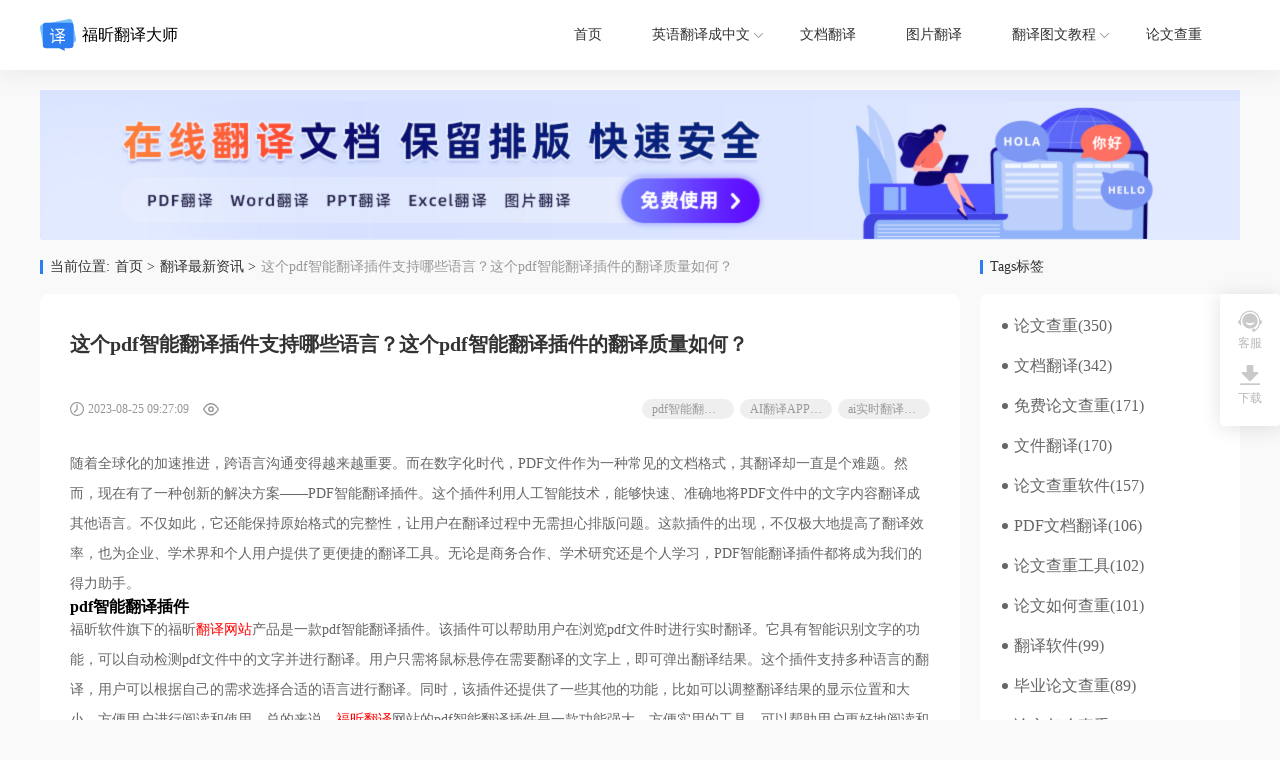

--- FILE ---
content_type: text/html
request_url: https://www.foxitsoftware.cn/fanyi/zixun/6441.html
body_size: 5172
content:
<!DOCTYPE html>
<html lang="en">
<head>
    <meta charset="UTF-8">
  <meta name="viewport" content="width=device-width,initial-scale=1">
  <meta name="description" content="随着全球化的加速推进，跨语言沟通变得越来越重要。而在数字化时代，PDF文件作为一种常见的文档格式，其翻译却一直是个难题。然而，现在有了一种创新的解决方案——PDF智能翻译插件。这个插件利用人工智能技术，能够快速、准确">
  <meta name="keywords" content="pdf智能翻译插件,AI翻译APP下载,ai 实时翻译软件有哪些">
  <title>这个pdf智能翻译插件支持哪些语言？这个pdf智能翻译插件的翻译质量如何？_翻译最新资讯</title>
  <meta property="og:type" content="soft" />
  <meta property="og:description" content="随着全球化的加速推进，跨语言沟通变得越来越重要。而在数字化时代，PDF文件作为一种常见的文档格式，其翻译却一直是个难题。然而，现在有了一种创新的解决方案——PDF智能翻译插件。这个插件利用人工智能技术，能够快速、准确" />
  <meta property="og:soft:operating_system" content="Win10/Win8/Win7/WinXP"/>
  <meta property="og:title" content="这个pdf智能翻译插件支持哪些语言？这个pdf智能翻译插件的翻译质量如何？_翻译最新资讯" />
  <meta property="og:soft:language" content="简体中文" />
  <meta property="og:soft:license" content="免费软件" />
  <meta property="og:soft:url" content="https://www.foxitsoftware.cn/fanyi/zixun/6441.html" />
  <link rel="canonical" href="https://www.foxitsoftware.cn/fanyi/zixun/6441.html"/>
  <link rel="shortcut icon" href="/fanyi/fanyi_v2/img/favicon.ico" type="image/x-icon">
  <link rel="stylesheet" href="/fanyi/fanyi_v2/css/common/swiper.min.css">
  <link rel="stylesheet" href="/fanyi/fanyi_v2/css/common/reset.css">
  <link rel="stylesheet" href="/fanyi/fanyi_v2/css/detail.css">
  <script src="https://sso.foxitreader.cn/getCookies"></script>
  <script>
    var _hmt = _hmt || [];
    (function () {
      var hm = document.createElement("script");
      hm.src = "https://hm.baidu.com/hm.js?c398b0a7a1a2ab94daf61f08a9898c7d";
      var s = document.getElementsByTagName("script")[0];
      s.parentNode.insertBefore(hm, s);
    })();
  </script>
  <script>
    var _hmt = _hmt || [];
    (function() {
      var hm = document.createElement("script");
      hm.src = "https://hm.baidu.com/hm.js?87b216fbe43eff5c142115ff47cda983";
      var s = document.getElementsByTagName("script")[0];
      s.parentNode.insertBefore(hm, s);
    })();
  </script>
</head>
<body>
<div class="header no_index">
    <div class="header_content">
        <div class="header_l">
            <img src="/fanyi/fanyi_v2/img/header/logo.svg">
            <span>福昕翻译大师</span>
        </div>
        <div class="header_r">
            <div><a class="item_title" href="/fanyi/">首页</a></div>
            <div>
                <p class="item_title">英语翻译成中文<i></i></p>
                <ul>
                    <li>
                        <a href="/fanyi/zh2en/" target="_blank">中文翻译成英语</a>
                    </li>
                    <li>
                        <a href="/fanyi/zh2ja/" target="_blank">中文翻译成日语</a>
                    </li>
                    <li>
                        <a href="/fanyi/en2zh/" target="_blank">英语翻译成中文</a>
                    </li>
                    <li>
                        <a href="/fanyi/zh2ko/" target="_blank">中文翻译成韩语</a>
                    </li>
                    <li>
                        <a href="/fanyi/ko2zh/" target="_blank">韩语翻译成中文</a>
                    </li>
                </ul>
            </div>
            <div>
                <a class="item_title" href="/fanyi/doc/" target="_blank">文档翻译</a>
            </div>
            <div>
                <a class="item_title" href="/fanyi/tupianfanyi/" target="_blank">图片翻译</a>
            </div>
            <div>
                <p class="item_title">翻译图文教程<i></i></p>
                <ul>
                    <li>
                        <a href="/fanyi/fanyipro/" target="_blank">人工翻译教程</a>
                    </li>
                    <li><a href="/fanyi/zixun/" target="_blank">翻译最新资讯</a></li>
                </ul>
            </div>
            <div>
                <a class="item_title" href="/fanyi/lunwen/" target="_blank">论文查重</a>
            </div>
        </div>
    </div>
</div>
<div class="banner">
  <ul>

        <li>
      <a href="https://fanyi.pdf365.cn/?agent=zhannei" target="_blank" rel="nofollow" title="福昕翻译在线免费版"><img src="/fanyi/fanyi_v2/img/article/bannerTranslate.png"></a>
    </li>
    

  </ul>
</div>
<div class="main flex">
  <div class="main_l">
    <div class="current_location title flex">
      <span>当前位置:</span><a href="/fanyi/" target="_blank" class="go_index"  title="首页">首页 ></a>
      <a href="/fanyi/zixun/" target="_blank" class="go_page">翻译最新资讯 ></a><span class="page_name">这个pdf智能翻译插件支持哪些语言？这个pdf智能翻译插件的翻译质量如何？</span>
    </div>
    <div class="content">
      <div class="article_title">
        这个pdf智能翻译插件支持哪些语言？这个pdf智能翻译插件的翻译质量如何？      </div>
      <div class="article_info flex flex_justify_b">
        <ul class="flex">
          <li class="flex flex_align_c">
            <i class="time"></i><span>2023-08-25 09:27:09</span>
          </li>
          <li class="flex flex_align_c">
            <i class="reader"></i><span><script src='/fanyi/e/public/ViewClick?classid=2&id=6441&addclick=1'>537</script></span>
          </li>
        </ul>
        <ol class="flex">
          <li><a href="/fanyi/tags/11750/" title="pdf智能翻译插件" target="_blank">pdf智能翻译插件</a></li><li><a href="/fanyi/tags/11742/" title="AI翻译APP下载" target="_blank">AI翻译APP下载</a></li><li><a href="/fanyi/tags/11622/" title="ai实时翻译软件有哪些" target="_blank">ai实时翻译软件有哪些</a></li>        </ol>
      </div>
      <div class="article">
        <p>随着全球化的加速推进，跨语言沟通变得越来越重要。而在数字化时代，PDF文件作为一种常见的文档格式，其翻译却一直是个难题。然而，现在有了一种创新的解决方案&mdash;&mdash;PDF智能翻译插件。这个插件利用人工智能技术，能够快速、准确地将PDF文件中的文字内容翻译成其他语言。不仅如此，它还能保持原始格式的完整性，让用户在翻译过程中无需担心排版问题。这款插件的出现，不仅极大地提高了翻译效率，也为企业、学术界和个人用户提供了更便捷的翻译工具。无论是商务合作、学术研究还是个人学习，PDF智能翻译插件都将成为我们的得力助手。</p>
<h3 style="font-weight: bold; color: 282828; font-size: 16px;">pdf智能翻译插件</h3>
<p>福昕软件旗下的福昕<a class="infotextkey" href="https://fanyi.pdf365.cn/tags/4695" target="_blank" rel="noopener">翻译网站</a>产品是一款pdf智能翻译插件。该插件可以帮助用户在浏览pdf文件时进行实时翻译。它具有智能识别文字的功能，可以自动检测pdf文件中的文字并进行翻译。用户只需将鼠标悬停在需要翻译的文字上，即可弹出翻译结果。这个插件支持多种语言的翻译，用户可以根据自己的需求选择合适的语言进行翻译。同时，该插件还提供了一些其他的功能，比如可以调整翻译结果的显示位置和大小，方便用户进行阅读和使用。总的来说，<a class="infotextkey" href="https://fanyi.pdf365.cn" target="_blank" rel="noopener">福昕翻译</a>网站的pdf智能翻译插件是一款功能强大、方便实用的工具，可以帮助用户更好地阅读和理解pdf文件中的内容。</p>
<p style="text-align: center;"><img style="height: 350px; width: 500px;" src="https://cad-website.oss-cn-beijing.aliyuncs.com/upload/article/seo/18/9a0b76b4d159618d18b172faae0db7.png" alt="pdf智能翻译插件"></p>
<h3 style="font-weight: bold; color: 282828; font-size: 16px;">福昕翻译网站具体教程!</h3>
<p>福昕软件旗下的福昕翻译网站产品是一款pdf智能翻译插件，它可以帮助用户在pdf文档中进行快速、准确的翻译。使用该插件的具体教程如下：<br>1. 首先，用户需要在福昕翻译网站上下载并安装pdf智能翻译插件。<br>2. 安装完成后，在福昕阅读器中打开需要翻译的pdf文档。<br>3. 在阅读器的工具栏中找到并点击&ldquo;翻译&rdquo;按钮。<br>4. 选择需要翻译的文本，可以是整个页面或者部分内容。<br>5. 在弹出的翻译窗口中，选择目标语言，并点击&ldquo;翻译&rdquo;按钮。<br>6. 插件将会自动将选中的文本翻译成目标语言，并在翻译窗口中显示结果。<br>7. 用户可以根据需要继续选择其他文本进行翻译，或者点击&ldquo;关闭&rdquo;按钮结束翻译。<br>通过福昕软件旗下的福昕翻译网站产品，用户可以方便地在pdf文档中进行翻译，提高工作效率和准确性。</p>
<p style="text-align: center;"><img style="height: 350px; width: 500px;" src="https://cad-website.oss-cn-beijing.aliyuncs.com/upload/article/seo/bf/e7c391c40aa7143cb54952a54fab05.png" alt="AI翻译APP下载"></p>
<p>&nbsp;</p>
<p>我强烈推荐使用福昕翻译网站。作为一款专业的<a class="infotextkey" href="https://fanyi.pdf365.cn/free" target="_blank" rel="noopener">在线翻译</a>工具，福昕翻译网站提供了准确、快速和便捷的翻译服务。无论是英语、法语、德语还是其他语种，福昕翻译网站都能够满足您的翻译需求。 福昕翻译网站具有强大的翻译引擎，能够准确地将句子、段落甚至整篇文章进行翻译。同时，它还提供了多种翻译模式，包括文本翻译、网页翻译和文件翻译，方便用户根据实际需求选择合适的翻译方式。 福昕翻译网站的界面简洁明了，操作简单方便。无论您是初学者还是专业翻译人员，都能够轻松上手。此外，福昕翻译网站还提供了实时翻译功能，可以在您输入文字的同时即时翻译，大大提高了工作效率。 总之，福昕翻译网站是一款功能强大、易于使用的在线翻译工具。无论您是需要翻译工作文件，还是在旅行中遇到语言障碍，福昕翻译网站都能够帮助您解决问题。赶快体验一下吧！</p>      </div>
    </div>
    <div class="paging flex flex_justify_b">
      <div class="paging_l">

        

        <a class="item" href="/fanyi/zixun/6440.html" target="_blank" title="PDF整篇智能翻译是否能保持原文的格式和排版？PDF整篇智能翻译能否准确翻译包含图片和图表的文档？">
          <h5 class="flex">
            <span>上一篇：</span><span class="item_title">PDF整篇智能翻译是否能保持原文的格式和排版？PDF整篇智能翻译能否准确翻译包含图片和图表的文档？</span>
          </h5>
          <p>
            随着数字化时代的到来，PDF文档成为了重要的信息载体。然而，不同语言之间的沟通仍然是一个挑战。为了解决这一问题，智能翻译技术应运而生。PDF整...
          </p>
        </a>

        
        

        

        <a class="item" href="/fanyi/zixun/6442.html" target="_blank" title="如何使用pdf取词智能翻译功能？pdf取词智能翻译是否支持多种语言？">
          <h5 class="flex">
            <span>下一篇：</span><span class="item_title">如何使用pdf取词智能翻译功能？pdf取词智能翻译是否支持多种语言？</span>
          </h5>
          <p>
            随着数字化时代的到来，PDF取词智能翻译正成为一种重要的工具。它不仅能够帮助我们快速准确地提取PDF文档中的文字内容，还能智能翻译这些文字，使...
          </p>
        </a>


                

      </div>
      <div class="paging_r flex flex_direction_c flex_align_c">
        <img src="/fanyi/fanyi_v2/img/detail/translateIcon.png">
        <p>福昕翻译大师</p>
        <a href="https://file.foxitreader.cn/file/Channel/FanYi/seoB_FoxitTranslatorSetup.exe" target="_blank">免费下载</a>
      </div>
    </div>
  </div>
        <div class="main_r slider">
        <div class="slider_title flex">Tags标签</div>
    <div class="tags">
      <ul>

        

        <li class="flex">
          <a href="/fanyi/tags/635/" target="_blank" title="论文查重">论文查重</a><span>(350)</span>
        </li>
        

        <li class="flex">
          <a href="/fanyi/tags/3/" target="_blank" title="文档翻译">文档翻译</a><span>(342)</span>
        </li>
        

        <li class="flex">
          <a href="/fanyi/tags/627/" target="_blank" title="免费论文查重">免费论文查重</a><span>(171)</span>
        </li>
        

        <li class="flex">
          <a href="/fanyi/tags/105/" target="_blank" title="文件翻译">文件翻译</a><span>(170)</span>
        </li>
        

        <li class="flex">
          <a href="/fanyi/tags/646/" target="_blank" title="论文查重软件">论文查重软件</a><span>(157)</span>
        </li>
        

        <li class="flex">
          <a href="/fanyi/tags/27/" target="_blank" title="PDF文档翻译">PDF文档翻译</a><span>(106)</span>
        </li>
        

        <li class="flex">
          <a href="/fanyi/tags/2993/" target="_blank" title="论文查重工具">论文查重工具</a><span>(102)</span>
        </li>
        

        <li class="flex">
          <a href="/fanyi/tags/669/" target="_blank" title="论文如何查重">论文如何查重</a><span>(101)</span>
        </li>
        

        <li class="flex">
          <a href="/fanyi/tags/26/" target="_blank" title="翻译软件">翻译软件</a><span>(99)</span>
        </li>
        

        <li class="flex">
          <a href="/fanyi/tags/645/" target="_blank" title="毕业论文查重">毕业论文查重</a><span>(89)</span>
        </li>
        

        <li class="flex">
          <a href="/fanyi/tags/643/" target="_blank" title="论文怎么查重">论文怎么查重</a><span>(86)</span>
        </li>
        

        <li class="flex">
          <a href="/fanyi/tags/12765/" target="_blank" title="在线翻译工具">在线翻译工具</a><span>(84)</span>
        </li>
        

        <li class="flex">
          <a href="/fanyi/tags/249/" target="_blank" title="文档翻译软件">文档翻译软件</a><span>(76)</span>
        </li>
        

        <li class="flex">
          <a href="/fanyi/tags/624/" target="_blank" title="论文免费查重">论文免费查重</a><span>(73)</span>
        </li>
        

        <li class="flex">
          <a href="/fanyi/tags/11/" target="_blank" title="pdf翻译工具">pdf翻译工具</a><span>(71)</span>
        </li>
        

        <li class="flex">
          <a href="/fanyi/tags/109/" target="_blank" title="word文档翻译">word文档翻译</a><span>(70)</span>
        </li>
        

        <li class="flex">
          <a href="/fanyi/tags/768/" target="_blank" title="论文查重方法">论文查重方法</a><span>(63)</span>
        </li>
        

        <li class="flex">
          <a href="/fanyi/tags/78/" target="_blank" title="在线文档翻译">在线文档翻译</a><span>(62)</span>
        </li>
        

        <li class="flex">
          <a href="/fanyi/tags/1475/" target="_blank" title="英文文档翻译">英文文档翻译</a><span>(61)</span>
        </li>
        

        <li class="flex">
          <a href="/fanyi/tags/8584/" target="_blank" title="在线pdf翻译">在线pdf翻译</a><span>(59)</span>
        </li>
        

        <li class="flex">
          <a href="/fanyi/tags/71/" target="_blank" title="人工翻译">人工翻译</a><span>(56)</span>
        </li>
        

        <li class="flex">
          <a href="/fanyi/tags/35/" target="_blank" title="免费翻译软件">免费翻译软件</a><span>(56)</span>
        </li>
        

        <li class="flex">
          <a href="/fanyi/tags/476/" target="_blank" title="文档翻译哪个好">文档翻译哪个好</a><span>(54)</span>
        </li>
        

        <li class="flex">
          <a href="/fanyi/tags/651/" target="_blank" title="论文查重网站">论文查重网站</a><span>(53)</span>
        </li>
        

        <li class="flex">
          <a href="/fanyi/tags/662/" target="_blank" title="论文查重率">论文查重率</a><span>(52)</span>
        </li>
        

        <li class="flex">
          <a href="/fanyi/tags/116/" target="_blank" title="pdf翻译下载">pdf翻译下载</a><span>(52)</span>
        </li>
        

        <li class="flex">
          <a href="/fanyi/tags/673/" target="_blank" title="论文查重有哪些">论文查重有哪些</a><span>(50)</span>
        </li>
        

        <li class="flex">
          <a href="/fanyi/tags/50/" target="_blank" title="翻译软件推荐">翻译软件推荐</a><span>(50)</span>
        </li>
        

        <li class="flex">
          <a href="/fanyi/tags/167/" target="_blank" title="怎么翻译word文档">怎么翻译word文档</a><span>(49)</span>
        </li>
        

        <li class="flex">
          <a href="/fanyi/tags/5555/" target="_blank" title="人工翻译服务">人工翻译服务</a><span>(48)</span>
        </li>
        
      </ul>
    </div>
    <div class="recommend">
<div class="slider_title flex">随机推荐</div>
      <div class="main_l_lines"></div>
      <ul>

        
                <li>
          <a href="/fanyi/zixun/7.html" target="_blank" title="医药卫生英文文献阅读和翻译,福昕翻译让你秒懂！">医药卫生英文文献阅读和翻译,福昕翻译让你秒懂！</a>
        </li>
                <li>
          <a href="/fanyi/lunwen/544.html" target="_blank" title="在线论文查重软件怎么使用？下载论文查重软件要注意什么？">在线论文查重软件怎么使用？下载论文查重软件要注意什么？</a>
        </li>
                <li>
          <a href="/fanyi/lunwen/553.html" target="_blank" title="职称论文查重软件哪个好？为什么要查职称论文？">职称论文查重软件哪个好？为什么要查职称论文？</a>
        </li>
                <li>
          <a href="/fanyi/lunwen/654.html" target="_blank" title="论文查重80还有教吗？降重需要花钱吗？">论文查重80还有教吗？降重需要花钱吗？</a>
        </li>
                <li>
          <a href="/fanyi/lunwen/732.html" target="_blank" title="万方论文查重入口在哪？查重网站会提供查重报告吗？">万方论文查重入口在哪？查重网站会提供查重报告吗？</a>
        </li>
                <li>
          <a href="/fanyi/lunwen/742.html" target="_blank" title="知网查重入口在哪？查重操作是什么？">知网查重入口在哪？查重操作是什么？</a>
        </li>
                <li>
          <a href="/fanyi/lunwen/843.html" target="_blank" title="英文查重网站哪个好？英文论文是怎样查重的？">英文查重网站哪个好？英文论文是怎样查重的？</a>
        </li>
                <li>
          <a href="/fanyi/lunwen/1222.html" target="_blank" title="论文查重查哪些地方？论文降重的方法是什么？">论文查重查哪些地方？论文降重的方法是什么？</a>
        </li>
                <li>
          <a href="/fanyi/jiaocheng/1506.html" target="_blank" title="Word文档翻译功能在哪里？有没有靠谱的Word文档翻译下载？">Word文档翻译功能在哪里？有没有靠谱的Word文档翻译下载？</a>
        </li>
                <li>
          <a href="/fanyi/jiaocheng/1896.html" target="_blank" title="免费的翻译文档软件有哪些？怎么翻译外文文件？">免费的翻译文档软件有哪些？怎么翻译外文文件？</a>
        </li>
        
      </ul>
    </div>
  </div>
</div>
<div class="footer_introduce">
  <div class="introduce_message flex flex_direction_c flex_align_c">
    <h2>福昕翻译大师</h2>
    <h3>极速、准确、安全的文档翻译神器</h3>
    <div class="download">
      <a href="https://file.foxitreader.cn/file/Channel/FanYi/seoB_FoxitTranslatorSetup.exe" target="_blank" title="福昕翻译客户端立即下载" rel="nofollow">立即下载</a>
    </div>
  </div>
  <div class="link">
    <p>
      <a target="_blank" href="https://www.foxitsoftware.cn/fanyi/" title="网站首页">网站首页</a>
      <span>|</span>
      <a href="https://www.foxitsoftware.cn/fanyi/zh2en/" target="_blank" title="中文翻译成英语">中文翻译成英语</a>
      <span>|</span>
      <a href="https://www.foxitsoftware.cn/fanyi/en2zh/" target="_blank" title="英文翻译中文">英文翻译中文</a>
      <span>|</span>
      <a href="https://www.foxitsoftware.cn/fanyi/ja2zh/" target="_blank" title="日语翻译中文">日语翻译中文</a>
      <span>|</span>
      <a href="https://www.foxitsoftware.cn/fanyi/lunwen/" target="_blank" title="论文查重">论文查重</a>
      <span>|</span>
      <a href="https://www.foxitsoftware.cn/fanyi/img/" target="_blank" title="图片翻译">图片翻译</a>
      <span>|</span>
      <a href="https://www.foxitsoftware.cn/fanyi/tags.html" target="_blank" title="翻译标签云">翻译标签云</a>
      <span>|</span>
      <a href="https://www.foxitsoftware.cn/fanyi/sitemap.xml" target="_blank" title="xml地图">xml地图</a>
    </p>
    <p class="linkBttom">
      ©2024 Foxit Software Incorporated. All rights reserved.<a target="_blank" href="https://beian.miit.gov.cn/#/Integrated/index" rel="nofollow">闽ICP备17018324号-1</a>
    </p>
  </div>
</div>
<div class="sidebar">
  <div class="customer">
    <i></i>
    <b>客服</b>
    <div class="sidebar-hover">
      <span>微信扫码联系客服</span>
      <img src="/fanyi/fanyi_v2/img/common/codeOther.png" alt="QRCode">
      <em></em>
    </div>
  </div>
  <a class="down" href="https://file.foxitreader.cn/file/Channel/FanYi/seoB_FoxitTranslatorSetup.exe" rel="nofollow">
    <i></i>
    <b>下载</b>
  </a></div>
</body>
</html>


--- FILE ---
content_type: text/css
request_url: https://www.foxitsoftware.cn/fanyi/fanyi_v2/css/detail.css
body_size: 1663
content:
@charset "UTF-8";
.footer_introduce .introduce_message {
  width: 100%;
  height: 456px;
  background: #fafafa;
  background-image: url("../img/common/su.png");
  background-repeat: no-repeat;
  background-size: 1200px 287px;
  background-position: center bottom;
  margin-top: 38px;
}
.footer_introduce .introduce_message h2 {
  font-size: 64px;
  font-weight: normal;
  letter-spacing: -1px;
  color: #000000;
  padding-top: 100px;
}
.footer_introduce .introduce_message h3 {
  font-size: 32px;
  font-weight: normal;
  line-height: 22px;
  letter-spacing: 0px;
  color: #999999;
  margin: 33px 0 0;
}
.footer_introduce .introduce_message .download {
  width: 240px;
  height: 70px;
  overflow: hidden;
  outline: none;
  background: -webkit-gradient(linear, left top, right top, from(#0091ff), to(#2c7df1));
  background: linear-gradient(90deg, #0091ff 0%, #2c7df1 100%);
  border-radius: 34.5px;
  line-height: 70px;
  margin: 60px auto -110px;
}
.footer_introduce .introduce_message .download a {
  display: block;
  width: 240px;
  height: 70px;
  text-align: center;
  font-size: 24px;
  font-weight: normal;
  font-stretch: normal;
  line-height: 70px;
  letter-spacing: 1px;
  color: #ffffff;
}
.footer_introduce .introduce_message .download:hover {
  background: -webkit-gradient(linear, left top, right top, from(#2c7df1), to(#0091ff));
  background: linear-gradient(90deg, #2c7df1 0%, #0091ff 100%);
}
.footer_introduce .introduce_message .download:active {
  background: #2A7EF2;
}
.footer_introduce .link {
  text-align: center;
  margin: 60px 0 80px;
  position: relative;
  z-index: 1;
  color: #999999;
  letter-spacing: 1px;
  font-size: 12px;
}
.footer_introduce .link p a {
  color: #999999;
}
.footer_introduce .link p span {
  margin: 11px 0;
}
.footer_introduce .link .linkBttom {
  margin: 10px 0 0;
}
.current_location {
  font-size: 14px;
  color: #333333;
  margin-bottom: 20px;
  border-left: 3px solid #2C7DF1;
  padding-left: 7px;
}
.current_location .go_index, .current_location .go_page {
  margin-left: 5px;
}
.current_location .page_name {
  color: #999999;
  margin-left: 5px;
  width: 560px;
  display: block;
  overflow: hidden;
  text-overflow: ellipsis;
  white-space: nowrap;
  cursor: default;
}
body {
  background: #f9f9f9;
}
.banner {
  padding-top: 90px;
}
.banner ul {
  width: 1200px;
  margin: 0 auto;
}
.main {
  width: 1200px;
  margin: 0 auto;
  margin-top: 20px;
}
.main .main_r {
  width: 260px;
  color: #666666;
}
.main .main_r .slider_title {
  font-size: 14px;
  color: #333333;
  padding-left: 7px;
  border-left: 3px solid #2c7df1;
  margin-bottom: 20px;
}
.main .main_r .tags {
  width: 260px;
  background: #ffffff;
  border-radius: 8px 8px 8px 8px;
  padding: 24px 0 1px 34px;
}
.main .main_r .tags ul li {
  position: relative;
  margin-bottom: 24px;
}
.main .main_r .tags ul li a {
  display: block;
  max-width: 180px;
  overflow: hidden;
  text-overflow: ellipsis;
  white-space: nowrap;
}
.main .main_r .tags ul li::after {
  content: "";
  position: absolute;
  top: 5px;
  left: -12px;
  width: 6px;
  height: 6px;
  background: #666666;
  border-radius: 50%;
}
.main .main_r .tags ul li:hover {
  color: #2c7df1;
}
.main .main_r .tags ul li:hover::after {
  background: #2c7df1;
}
.main .main_r .recommend {
  margin-top: 20px;
}
.main .main_r .recommend ul {
  padding: 24px 16px 1px 24px;
  background: #ffffff;
  border-radius: 8px;
}
.main .main_r .recommend ul li {
  margin-bottom: 24px;
  overflow: hidden;
  text-overflow: ellipsis;
  white-space: nowrap;
}
.main .main_r .recommend ul li:hover {
  color: #3484f2;
}
.main .main_l {
  width: 920px;
  border-radius: 8px 8px 8px 8px;
  margin-right: 20px;
}
.main .main_l .content {
  background: #ffffff;
  margin-top: 20px;
  padding: 30px 30px 62px;
  border-radius: 8px;
}
.main .main_l .content .article_title {
  font-weight: bold;
  font-size: 20px;
  color: #333333;
  line-height: 40px;
  max-height: 75px;
  display: -webkit-box;
  -webkit-box-orient: vertical;
  -webkit-line-clamp: 2; /* 定义显示的行数 */
  overflow: hidden;
  text-overflow: ellipsis;
}
.main .main_l .content .article_info {
  margin: 35px auto 30px;
}
.main .main_l .content .article_info ul li {
  margin-right: 14px;
}
.main .main_l .content .article_info ul li i {
  margin-right: 4px;
}
.main .main_l .content .article_info ul li .time {
  width: 14px;
  height: 14px;
  background: url("../img/detail/time.png");
}
.main .main_l .content .article_info ul li .reader {
  width: 16px;
  height: 13px;
  background: url("../img/detail/reader.png");
}
.main .main_l .content .article_info ul li span {
  font-size: 12px;
  color: #999999;
}
.main .main_l .content .article_info ol li a {
  display: block;
  max-width: 92px;
  height: 20px;
  line-height: 20px;
  text-align: center;
  background: #efefef;
  border-radius: 10px;
  padding: 0 10px 0 10px;
  overflow: hidden;
  text-overflow: ellipsis;
  white-space: nowrap;
  margin-left: 6px;
  color: #999999;
  font-size: 12px;
}
.main .main_l .content .article_info ol li a:hover {
  background: #ecf4ff;
  color: #4e93f3;
}
.main .main_l .content .article p {
  text-align: left;
  font-size: 14px;
  color: #666666;
  line-height: 30px;
}
.main .main_l .content .article img {
  margin: 20px 0;
  height: auto !important;
}
.main .main_l .content .article a {
  color: #FF0000 !important;
}
.main .main_l .content .article a span {
  color: #FF0000 !important;
}
.main .main_l .paging {
  width: 920px;
  height: 258px;
  background: #ffffff;
  border-radius: 8px;
  padding: 30px 0 30px 30px;
  margin-top: 20px;
  font-size: 18px;
  color: #212121;
}
.main .main_l .paging .paging_l {
  width: 600px;
}
.main .main_l .paging .paging_l .item h5 {
  font-size: 16px;
  color: #212121;
}
.main .main_l .paging .paging_l .item h5 .item_title {
  width: 530px;
  display: block;
  overflow: hidden;
  text-overflow: ellipsis;
  white-space: nowrap;
}
.main .main_l .paging .paging_l .item p {
  font-size: 12px;
  color: #999999;
  margin: 20px 0 40px;
  line-height: 22px;
}
.main .main_l .paging .paging_r {
  width: 240px;
  border-left: 1px solid rgba(0, 0, 0, 0.03);
  padding-top: 19px;
}
.main .main_l .paging .paging_r img {
  width: 76px;
  height: 67px;
}
.main .main_l .paging .paging_r p {
  margin: 10px 0 24px;
}
.main .main_l .paging .paging_r a {
  display: block;
  width: 100px;
  height: 32px;
  line-height: 32px;
  font-size: 14px;
  color: #ffffff;
  text-align: center;
  background: linear-gradient(273deg, #2c7df1 0%, #4e97ff 100%);
  border-radius: 32px 32px 32px 32px;
  border: 1px solid rgba(0, 0, 0, 0);
}
.sidebar {
  width: 60px;
  height: 132px;
  background-color: #ffffff;
  -webkit-box-shadow: 0px 2px 20px 0px rgba(3, 3, 3, 0.12);
          box-shadow: 0px 2px 20px 0px rgba(3, 3, 3, 0.12);
  border-radius: 4px;
  position: fixed;
  top: 50%;
  right: 0;
  -webkit-transform: translateY(-50%);
      -ms-transform: translateY(-50%);
          transform: translateY(-50%);
  z-index: 9999999;
}
.sidebar .customer {
  width: 60px;
  position: relative;
  padding-top: 16px;
}
.sidebar .customer i {
  display: block;
  background: url("../img/common/customer.png") no-repeat;
  width: 24px;
  height: 22px;
  margin: 0 auto 5px;
}
.sidebar .customer .sidebar-hover {
  width: 120px;
  background: #ffffff;
  -webkit-box-shadow: 0px 0px 10px 1px rgba(228, 228, 255, 0.68);
          box-shadow: 0px 0px 10px 1px rgba(228, 228, 255, 0.68);
  border-radius: 16px 16px 16px 16px;
  border: 1px solid rgba(0, 0, 0, 0);
  position: absolute;
  right: 75px;
  top: 0;
  display: none;
}
.sidebar .customer .sidebar-hover em {
  width: 0;
  height: 0;
  border-left: 13px solid #fff;
  border-top: 7px solid transparent;
  border-bottom: 7px solid transparent;
  position: absolute;
  right: -14px;
  top: 24px;
}
.sidebar .customer .sidebar-hover span {
  font-size: 12px;
  color: #666;
  display: block;
  text-align: center;
  margin: 14px 0 5px;
}
.sidebar .customer .sidebar-hover img {
  width: 100px;
  height: 100px;
  display: block;
  margin: 0 auto 10px;
}
.sidebar .customer:hover .sidebar-hover {
  display: block;
}
.sidebar .customer:hover b {
  color: #5697f4;
}
.sidebar .customer:hover i {
  background: url("../img/common/customerHover.png") no-repeat;
}
.sidebar b {
  font-size: 12px;
  color: #b9b9b9;
  text-align: center;
  display: block;
  font-weight: normal;
}
.sidebar .down {
  width: 60px;
  height: 61px;
  position: relative;
}
.sidebar .down i {
  display: block;
  background: url("../img/common/down.png") no-repeat;
  width: 20px;
  height: 22px;
  margin: 16px auto 5px;
}
.sidebar .down:hover i {
  background: url("../img/common/downHover.png") no-repeat;
}
.sidebar .down:hover b {
  color: #5697f4;
}
.header {
  background: #ffffff;
  -webkit-box-shadow: 0px 6px 16px 1px rgba(107, 193, 251, 0.36);
          box-shadow: 0px 6px 16px 1px rgba(107, 193, 251, 0.36);
  position: fixed;
  top: 0;
  width: 100%;
  z-index: 15;
}
.header.no_index {
  -webkit-box-shadow: 0px 6px 16px 1px rgba(219, 219, 219, 0.36);
          box-shadow: 0px 6px 16px 1px rgba(219, 219, 219, 0.36);
}
.header .header_content {
  width: 1200px;
  margin: 0 auto;
  height: 70px;
  display: -webkit-box;
  display: -ms-flexbox;
  display: flex;
  -webkit-box-pack: justify;
      -ms-flex-pack: justify;
          justify-content: space-between;
  -webkit-box-align: center;
      -ms-flex-align: center;
          align-items: center;
}
.header .header_content .header_l {
  display: -webkit-box;
  display: -ms-flexbox;
  display: flex;
  -webkit-box-align: center;
      -ms-flex-align: center;
          align-items: center;
}
.header .header_content .header_l img {
  margin-right: 6px;
  font-weight: bold;
  font-size: 16px;
  color: #333333;
}
.header .header_content .header_r {
  display: -webkit-box;
  display: -ms-flexbox;
  display: flex;
  padding-right: 38px;
  -webkit-box-align: center;
      -ms-flex-align: center;
          align-items: center;
  font-size: 14px;
  color: #333333;
}
.header .header_content .header_r > div {
  margin-left: 50px;
  position: relative;
}
.header .header_content .header_r > div:hover ul {
  display: block;
}
.header .header_content .header_r > div p.item_title {
  cursor: default;
}
.header .header_content .header_r > div .item_title {
  position: relative;
}
.header .header_content .header_r > div .item_title:hover {
  font-weight: bold;
  color: #2c7df1;
}
.header .header_content .header_r > div .item_title:hover i {
  background: url("../img/header/header_turnUp.svg") no-repeat;
}
.header .header_content .header_r > div .item_title i {
  position: absolute;
  display: block;
  width: 9px;
  height: 5px;
  background: url("../img/header/header_turunDown.svg") no-repeat;
  right: -13px;
  top: 5px;
}
.header .header_content .header_r > div ul {
  position: absolute;
  top: 46px;
  padding: 30px 90px 0px 30px;
  background: #ffffff;
  -webkit-box-shadow: 0 1px 18px rgba(44, 125, 241, 0.3);
          box-shadow: 0 1px 18px rgba(44, 125, 241, 0.3);
  border-radius: 8px;
  display: none;
}
.header .header_content .header_r > div ul::after {
  content: "";
  width: 130px;
  height: 30px;
  position: absolute;
  top: -30px;
  left: 0;
}
.header .header_content .header_r > div ul li {
  white-space: nowrap;
  margin-bottom: 30px;
  font-size: 16px;
  color: #666666;
}
.header .header_content .header_r > div ul li:hover {
  color: #2c7df1;
}
.flex {
  display: -webkit-box;
  display: -ms-flexbox;
  display: flex;
}
.flex_direction_r {
  -webkit-box-orient: horizontal;
  -webkit-box-direction: normal;
      -ms-flex-direction: row;
          flex-direction: row;
}
.flex_direction_c {
  -webkit-box-orient: vertical;
  -webkit-box-direction: normal;
      -ms-flex-direction: column;
          flex-direction: column;
}
.flex_align_c {
  -webkit-box-align: center;
      -ms-flex-align: center;
          align-items: center;
}
.flex_align_s {
  -webkit-box-align: start;
      -ms-flex-align: start;
          align-items: flex-start;
}
.flex_justify_c {
  -webkit-box-pack: center;
      -ms-flex-pack: center;
          justify-content: center;
}
.flex_justify_b {
  -webkit-box-pack: justify;
      -ms-flex-pack: justify;
          justify-content: space-between;
}
.flex_justify_a {
  -ms-flex-pack: distribute;
      justify-content: space-around;
}
.flex_justify_s {
  -webkit-box-pack: start;
      -ms-flex-pack: start;
          justify-content: flex-start;
}
.flex_justify_e {
  -webkit-box-pack: end;
      -ms-flex-pack: end;
          justify-content: end;
}
.flex_justify_f_e {
  -webkit-box-pack: end;
      -ms-flex-pack: end;
          justify-content: flex-end;
}
.flex_warp {
  -ms-flex-wrap: wrap;
      flex-wrap: wrap;
}
.flex_align_content_s {
  -ms-flex-line-pack: start;
      align-content: flex-start;
}
.text_overflow {
  white-space: nowrap;
}

--- FILE ---
content_type: image/svg+xml
request_url: https://www.foxitsoftware.cn/fanyi/fanyi_v2/img/header/logo.svg
body_size: 107
content:
<svg xmlns="http://www.w3.org/2000/svg" xmlns:xlink="http://www.w3.org/1999/xlink" width="36" height="32" viewBox="0 0 36 32"><defs><style>.a{fill:none;}.b{fill:#77c0fc;}.c{clip-path:url(#a);}.d{fill:url(#b);}.e{fill:#fff;}</style><clipPath id="a"><path class="a" d="M-15.833,18.294a3.528,3.528,0,0,0-3.485,3.568V40.387a3.528,3.528,0,0,0,3.485,3.568H-2.971l5.979,2.86-.535-2.86H8.267a3.527,3.527,0,0,0,3.485-3.568V21.862a3.527,3.527,0,0,0-3.485-3.568Z" transform="translate(19.318 -18.294)"/></clipPath><linearGradient id="b" x1="-6.774" y1="-3.334" x2="-6.756" y2="-3.334" gradientUnits="objectBoundingBox"><stop offset="0" stop-color="#0091ff"/><stop offset="0.156" stop-color="#0091ff"/><stop offset="0.696" stop-color="#2c7df1"/><stop offset="1" stop-color="#2c7df1"/></linearGradient></defs><g transform="translate(22.832 -13.791)"><path class="b" d="M10.243,37.671l-6.876,1.4-1.283,2.38-4.866-1.131L-15.3,42.857a3.634,3.634,0,0,1-4.266-2.924l-3.193-16.491a3.713,3.713,0,0,1,2.854-4.368L5.782,13.86a3.488,3.488,0,0,1,4.095,2.806L13.1,33.3a3.715,3.715,0,0,1-2.855,4.368" transform="translate(0 0)"/><g transform="translate(-20.18 17.27)"><g class="c" transform="translate(0 0)"><rect class="d" width="31.07" height="28.521" transform="translate(0)"/></g></g><g transform="translate(-12.814 23.128)"><path class="e" d="M1.2,37.253H5.479v1.178H1.2v2.822H-.068V38.431h-4.16v-.226a20.322,20.322,0,0,0-3.079,2.684l-.017-.053a4.089,4.089,0,0,0-.693-.918,2.155,2.155,0,0,0,.829-1.679V32.093H-9.555v-1.23h2.368v-.017H-5.97v7.29l1.3-1.022a5.293,5.293,0,0,0,.44.936v-.8h4.16V35.521H-3.417v-1.16H-.068V32.837H1.2v1.524H4.481v1.16H1.2ZM-6.68,29.5a21.144,21.144,0,0,0-1.962-3l.947-.624a19.07,19.07,0,0,1,2.03,2.875Zm11.8-2.667a11.106,11.106,0,0,1-3.382,3.914A14.79,14.79,0,0,0,5.969,32.37a4.58,4.58,0,0,0-.795,1.091,14.012,14.012,0,0,1-4.5-1.991,18.112,18.112,0,0,1-4.8,2.061A4.8,4.8,0,0,0-4.8,32.422,17.46,17.46,0,0,0-.372,30.673a11.564,11.564,0,0,1-2.554-3.117H-3.991V26.4H4.075l.22-.052Zm-6.8.728a9.772,9.772,0,0,0,2.35,2.475,10.53,10.53,0,0,0,2.587-2.475Z" transform="translate(9.555 -25.876)"/></g></g></svg>